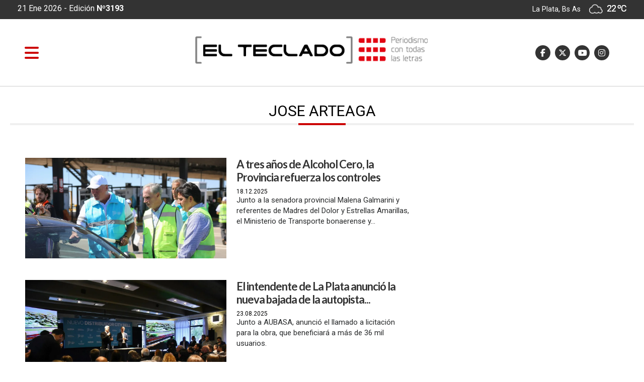

--- FILE ---
content_type: text/html; charset=utf-8
request_url: https://www.elteclado.com.ar/temas/34990/jose_arteaga.html
body_size: 7256
content:

       

      
  <!DOCTYPE html>
<html lang="es">
<head>
<meta http-equiv="Content-Type" content="text/html; charset=utf-8">
<meta name="viewport" content="width=device-width, initial-scale=1, maximum-scale=1">
<link rel="dns-prefetch" href="https://pagead2.googlesyndication.com/">
<link rel="dns-prefetch" href="https://code.jquery.com/">
<link rel="dns-prefetch" href="https://connect.facebook.net">
<BASE HREF=https://www.elteclado.com.ar/><meta http-equiv="expires" content="0">
<meta http-equiv="cache-control" content="no-cache" />
<meta http-equiv="cache-control" content="max-age=0" />
<meta http-equiv="Pragma" CONTENT="no-cache">
<meta http-equiv="Refresh" content="9000" />
<meta name="author" content="artcondesign" />
<meta name="generator" content="artcon sysnoticias 4.0" />
<meta name="organization" content="El Teclado" />
<meta name="copyright" content="Copyright 2026, El Teclado" />
<meta name="title" content="El Teclado"/>
<meta name="description" content="Periodismo desde La Plata, para toda la Provincia"/>
<meta name="keywords" content="diario digital, buenos aires, provincia, amba, la plata, cms"/>
<meta name="locality" content="La Plata, Buenos Aires - ARG" />
<meta name="robots"  content="index, follow" />
<!--<link rel="stylesheet" href="css/mesnu_stick.css"> -->
<link href="https://www.elteclado.com.ar/css/elteclado.css?v=01in25agt" rel="stylesheet">
<link href="https://www.elteclado.com.ar/css/animate.css?v=01in25agt" rel="stylesheet">
<link rel="shortcut icon" href="images/ico/favicon.ico" type="image/x-icon" />
<link rel="apple-touch-icon" href="images/ico/apple-touch-icon.png" />
<link rel="apple-touch-icon" sizes="57x57" href="images/ico/apple-touch-icon-57x57.png" />
<link rel="apple-touch-icon" sizes="72x72" href="images/ico/apple-touch-icon-72x72.png" />
<link rel="apple-touch-icon" sizes="76x76" href="images/ico/apple-touch-icon-76x76.png" />
<link rel="apple-touch-icon" sizes="114x114" href="images/ico/apple-touch-icon-114x114.png" />
<link rel="apple-touch-icon" sizes="120x120" href="images/ico/apple-touch-icon-120x120.png" />
<link rel="apple-touch-icon" sizes="144x144" href="images/ico/apple-touch-icon-144x144.png" />
<link rel="apple-touch-icon" sizes="152x152" href="images/ico/apple-touch-icon-152x152.png" />
<link rel="apple-touch-icon" sizes="180x180" href="images/ico/apple-touch-icon-180x180.png" />
<meta property="fb:pages" content="1862002894047623" />
<script src="https://kit.fontawesome.com/2a69def1d0.js" crossorigin="anonymous"></script>


<title>jose arteaga - El Teclado</title>                    
<link rel="canonical" href="https://www.elteclado.com.ar/temas/34990/jose_arteaga.html"/>
<meta property="fb:app_id"          content="149015025688227"/>
<meta property="og:url"             content="https://www.elteclado.com.ar/temas/34990/jose_arteaga.html" />
<meta property="og:type"            content="article" />
<meta property="og:title"       content="jose arteaga - El Teclado"/>
<meta property="og:description"   content="Periodismo desde La Plata, para toda la Provincia"/>
<meta property="og:image"       content="https://www.elteclado.com.arimages/logo_500x500.png" />
<meta property="og:image:width"     content="500"/>
<meta property="og:image:height"    content="500"/>  
<meta name="twitter:card" content="summary" />
<meta name="twitter:url"  content="https://www.elteclado.com.ar/temas/34990/jose_arteaga.html" />
<meta name="twitter:title" content="jose arteaga - El Teclado"/>
<meta name="twitter:description" content="Periodismo desde La Plata, para toda la Provincia"/>
</head>
<body>

<!-- Global site tag (gtag.js) - Google Analytics EL TECLADO : 96282156-5 OK-->
<script async src="https://www.googletagmanager.com/gtag/js?id=UA-96282156-5"></script>
<script>
  window.dataLayer = window.dataLayer || [];
  function gtag(){dataLayer.push(arguments);}
  gtag('js', new Date());

  gtag('config', 'UA-96282156-5');
</script>


<link href= "public/css/menulateral.css" rel="stylesheet"> 

<div class="container-fluid" style="height:38px; background-color:#333;">


<div class="container">

<div class="row" >


        <div class="col-lg-6 col-md-6 pt-2" style="background-color:transparent;color:#FFF; font-size: 16px; "> 
        
			          21 Ene 2026 </b> - Edición <b>Nº3193</b>
         
       				        
         </div>
         
                
         
         <div class="col-lg-6 col-md-6 text-right h640" style="margin:6px 0px 8px; color:#FFF">
                     La Plata, Bs As   <style type="text/css">
.textos_wt {
	font-family: 'Roboto',Arial, Helvetica, sans-serif; letter-spacing: -1px; 
	font-size: 18px; color: #fff; font-weight:400; text-shadow: 0 0px  0 #fff ;line-height:120%;
}
.textos_w {
	font-family: 'Roboto',Arial, Helvetica, sans-serif;
	font-size: 15px; color:#666666; text-shadow: 0 0px  0 #fff ; line-height:100%;
}
.textos_wc {
	font-family: 'Roboto',Arial, Helvetica, sans-serif;
	font-size: 14px; color: #0099CC; text-shadow: 0 1px  0 #fff ;
}
.textos_wcond {
	font-family: 'Roboto',Arial, Helvetica, sans-serif;
	font-size: 14px; color: #666;
}
.tiempo_img{width: 100%; margin-top:-2px; width: 28px}
</style>
<img class='tiempo_img' src='images/tiempo/04d.png' > 
<span class='textos_wt'>22 &ordm;C</span>
    
         </div>
         
  </div>
</div>     
</div>    






<nav class="navbar sticky-top navbar-light  navbar-toggleable-md" id="medio" >
<div id="obscurese"></div>

<!--********************* MENU SIDEEEEEE ************************-->
       
        <div id="contenido">

              <div id="sidebar" class="sidebar">
              
              <div class="container logo" style="margin-bottom:20px;">
               <img src="images/elteclado_logo.png" class="img-fluid" >
		      </div>


               <a href="https://www.elteclado.com.ar/temas/34990/jose_arteaga.html#" class="boton-cerrar" onclick="ocultar_lateral()"><i class="fa fa-times" aria-hidden="true"></i>  </a>


	    	      <div class="col-12 collapse show d-md-flex bg-light pt-2 pl-0 min-vh-100" id="sidebar">
    	        <ul class="nav flex-column flex-nowrap overflow-hidden">
                            
                            <li class="nav-item">
                                <a class="nav-link" href="./"> <span class="d-sm-inline">»
                                                &nbsp;PORTADA</span></a>
                               <!--<a class="nav-link" href="./"><i class="fa fa-home"></i>  <span class="d-sm-inline">PORTADA</span></a>-->

                            </li>
                            


				                       <li class='nav-item'><a class='nav-link pt-2' href='secciones/19/derechos-humanos.html'>
                                    »
                                    &nbsp;Derechos Humanos</a></li><li class='nav-item'><a class='nav-link pt-2' href='secciones/14/el-pais.html'>
                                    »
                                    &nbsp;El país</a></li><li class='nav-item'><a class='nav-link pt-2' href='secciones/24/el-teclado-radio.html'>
                                    »
                                    &nbsp;El Teclado Radio</a></li><li class='nav-item'><a class='nav-link pt-2' href='secciones/20/en-modo-avion.html'>
                                    »
                                    &nbsp;En Modo Avión</a></li><li class='nav-item'><a class='nav-link pt-2' href='secciones/15/especiales.html'>
                                    »
                                    &nbsp;Especiales</a></li><li class='nav-item'><a class='nav-link pt-2' href='secciones/2/la-provincia.html'>
                                    »
                                    &nbsp;La provincia</a></li><li class='nav-item'><a class='nav-link pt-2' href='secciones/4/legislatura.html'>
                                    »
                                    &nbsp;Legislatura</a></li><li class='nav-item'><a class='nav-link pt-2' href='secciones/12/municipales.html'>
                                    »
                                    &nbsp;Municipales</a></li><li class='nav-item'><a class='nav-link pt-2' href='secciones/16/opinion.html'>
                                    »
                                    &nbsp;Opinión</a></li><li class='nav-item'><a class='nav-link pt-2' href='secciones/22/un-dia-como-hoy.html'>
                                    »
                                    &nbsp;Un día como hoy</a></li>                                
 
                      <br>

                      <script async src = "https://cse.google.com/cse.js?cx=001770431985379353083:tprmpbvhj4c" > </script>  
                       <li class="nav-item pl-2 mt-2">
                                      	 <div class="col-12">
                                           <div class = "gcse-searchbox-only" data-resultsUrl = "index.php?ide=buscar" data-newWindow = "false" data-queryParameterName = "q" ></div>
                                           </div>
                                 
                      </li>

                      <div class="nav-item ml-2 pl-4 mt-2 " >
                        <div class="row">

                        <a href='https://www.facebook.com/ElTecladoNoticias' target="_blank"><i class="fa-brands fa-facebook-f social-side" title="Facebook"></i> </a>&nbsp;
                        <a href='https://twitter.com/ElTecladoOK' target="_blank"><i class="fa-brands fa-x-twitter social-side" title="Twitter"></i></a>&nbsp;
                        <a href='https://www.youtube.com/channel/UCP7F88F1p4bxjSDaK6GGAWQ' target="_blank"><i class="fa-brands fa-youtube-play social-side" title="Nuestro canal en Youtube"></i> </a> &nbsp;
                        <a href='https://www.instagram.com/eltecladonoticias/' target="_blank"><i class="fa-brands fa-instagram  social-em" title="Instagram"></i> </a>&nbsp;
                        <!--<a href='modulos/rss.html' target="_blank"><i class="fa fa-rss  social-em" title="RSS sindicar noticias"></i> </a>&nbsp;-->
                        </div>
                     </div>


                      
               




</ul>
</div>

</div>
</div>
                     
          </div><!--sidebar-->
        </div><!--cont side-->
<!--side-->












<div class="container">   


  			         <a id="abrir" class="abrir-cerrar" href="javascript:void(0)" onclick="mostrar_lateral()">
                
                 <i class="fa fa-bars" aria-hidden="true"></i></a>

                 <div class="col-lg-3 col-md-6 ">
                 <div id="Logochico"> <a class="naavbar-brand" href="./">
                     <img src='images/logo_menur.svg' /></a>
                 </div>
                 </div>

      			      <div class="col-sm-10 col-md-5 header_logo" id="header_logo">
                  <a href="./"><img src="images/elteclado_logo.svg" class="img-fluid" ></a>
                  </div>
                
                

        		         <div class="col-md-4 head_social h768" id="sociales" style="z-index:0" >
                      <div class="row float-right">
                        <a href='https://www.facebook.com/ElTecladoNoticias' target="_blank"><i class="fa-brands fa-facebook-f social-em" title="Facebook"></i> </a>&nbsp;
                        <a href='https://twitter.com/ElTecladoOK' target="_blank"><i class="fa-brands fa-x-twitter social-em" title="Twitter"></i></a>&nbsp;
                        <a href='https://www.youtube.com/channel/UCP7F88F1p4bxjSDaK6GGAWQ' target="_blank"><i class="fa-brands fa-youtube-play social-em" title="Nuestro canal en Youtube"></i> </a> &nbsp;
                        <a href='https://www.instagram.com/eltecladonoticias/' target="_blank"><i class="fa-brands fa-instagram  social-em" title="Instagram"></i> </a>&nbsp;
                        <!--<a href='modulos/rss.html' target="_blank"><i class="fa fa-rss  social-em" title="RSS sindicar noticias"></i> </a>&nbsp;-->
                     </div> 
                     </div>
                     

                      <div class="col-4 offset-lg-5  temperatura_mini h768" style="color:#fff; font-size: 18px;">
					            21 Ene 2026  - Edición <b>Nº3193</b>
                        <style type="text/css">
.textos_wt {
	font-family: 'Roboto',Arial, Helvetica, sans-serif; letter-spacing: -1px; 
	font-size: 18px; color: #fff; font-weight:400; text-shadow: 0 0px  0 #fff ;line-height:120%;
}
.textos_w {
	font-family: 'Roboto',Arial, Helvetica, sans-serif;
	font-size: 15px; color:#666666; text-shadow: 0 0px  0 #fff ; line-height:100%;
}
.textos_wc {
	font-family: 'Roboto',Arial, Helvetica, sans-serif;
	font-size: 14px; color: #0099CC; text-shadow: 0 1px  0 #fff ;
}
.textos_wcond {
	font-family: 'Roboto',Arial, Helvetica, sans-serif;
	font-size: 14px; color: #666;
}
.tiempo_img{width: 100%; margin-top:-2px; width: 28px}
</style>
<img class='tiempo_img' src='images/tiempo/04d.png' > 
<span class='textos_wt'>22 &ordm;C</span>
                          </div>

 </div>

</nav>


<script>

/* lateral menu */

document.getElementById("obscurese").style.display = "none";
ocultar_lateral();

/*
document.getElementById('obscurese').addEventListener('click', function(e){
      e.stopPropagation()
      ocultar_lateral();
});
*/
function mostrar_lateral() {
    document.getElementById("obscurese").style.display = "block";
    document.getElementById("sidebar").style.width = "300px";
    document.getElementById("contenido").style.marginLeft = "290px";
    document.getElementById("abrir").style.display = "none";
    document.getElementById("cerrar").style.display = "inline";
}

function ocultar_lateral() {
    document.getElementById("obscurese").style.display = "none";
    document.getElementById("sidebar").style.width = "0";
    document.getElementById("contenido").style.marginLeft = "0";
    document.getElementById("abrir").style.display = "inline";
    document.getElementById("cerrar").style.display = "none";
}


</script>

<script src="https://code.jquery.com/jquery-3.2.1.min.js"></script>


<script type="text/javascript">

$(document).ready(function(){
  //var altoVentana = $('#Ventana').css('height').replace("px","");//usa este para que desaparezca despues de pasar el alto del div
  $("#Logochico").css("display","none");
  $("#Sociales").css("display","");
  $("#medio").addClass("medio1a");
  $(".temperatura_mini").css("display","none");


  var altoVentana = 20;
  var posicionVentana = document.getElementById("Logochico").offsetTop;
  
  $(window).scroll(function(event){
	  
  
    var posicionScroll = $(this).scrollTop();
      if (posicionScroll > (parseInt(posicionVentana)+parseInt(altoVentana))){
      $("#Logochico").css("display","");     
      $("#header_logo").css("display","none");
      $("#sociales").css("display","none");
	    $(".temperatura_mini").css("display","");
 	    $("#medio").addClass("medio1");
	    $("#medio").removeClass("medio1a");
      $(".temperatura_mini").css("display","");


    } else {
      $("#Logochico").css("display","none");
      $("#header_logo").css("display","");
      $("#sociales").css("display","");
	  $(".temperatura_mini").css("display","none");
 	  $("#medio").addClass("medio1a");
	  $("#medio").removeClass("medio1");
      
    }
    
      });
});</script>



  <div class="container text-left" style="margin:40px auto 10px; border-bottom:4px  #efefef solid; padding-bottom: 6px">


                  <div class='secc-title'>jose arteaga </div> 
 </div>






<div class="container wow fadeIn" style="margin: 30px auto 0px;">
<div class="row">

</div>
</div>



<div class="container">
        

        
</div>    


<div class="container" style="min-height: 450px; margin-top:30px ">
    <div class="row">
        <div class="col-md-8">
                    <div class="col-md-12">           
                    <div class="row">

                       

                        <div class='col-md-12 noticia_sec'><a href='nota/29965/a-tres-anos-de-alcohol-cero-la-provincia-refuerza-los-controles.html' title='A tres años de Alcohol Cero, la Provincia refuerza los controles'><div class='marcofoto'><img  src='fotos/2025/12/marinucci_y_arteaga,_a_tres_anos_de_alcohol_cero-_convenio,_megaoperativo_y_mas_controles_en_las_rutas_bonaerenses_010.jpeg.webp' alt='A tres años de Alcohol Cero, la Provincia refuerza los controles' title='A tres años de Alcohol Cero, la Provincia refuerza los controles' align='left' /></div></a><H1><a href=nota/29965/a-tres-anos-de-alcohol-cero-la-provincia-refuerza-los-controles.html>A tres años de Alcohol Cero, la Provincia refuerza los controles</a></H1><span class=tapa-volanta>18.12.2025</span><div class=bajada><span></SPAN>Junto a la senadora provincial Malena Galmarini y referentes de Madres del Dolor y Estrellas Amarillas, el Ministerio de Transporte bonaerense y...</div></div><div class='col-md-12 noticia_sec'><a href='nota/29027/el-intendente-de-la-plata-anuncio-la-nueva-bajada-de-la-autopista-en-city-bell.html' title='El intendente de La Plata anunció la nueva bajada de la autopista...'><div class='marcofoto'><img  src='fotos/2025/08/whatsapp_image_2025-08-22_at_19.04.58.jpeg.webp' alt='El intendente de La Plata anunció la nueva bajada de la autopista en City Bell' title='El intendente de La Plata anunció la nueva bajada de la autopista en City Bell' align='left' /></div></a><H1><a href=nota/29027/el-intendente-de-la-plata-anuncio-la-nueva-bajada-de-la-autopista-en-city-bell.html>El intendente de La Plata anunció la nueva bajada de la autopista...</a></H1><span class=tapa-volanta>23.08.2025</span><div class=bajada><span></SPAN>Junto a AUBASA, anunció el llamado a licitación para la obra, que beneficiará a más de 36 mil usuarios.</div></div><div class='col-md-12 noticia_sec'><a href='nota/19453/cuanto-deben-pagar-las-empresas-de-transporte-si-te-roban-el-equipaje-en-el-micro.html' title='Cuánto deben pagar las empresas de transporte si te roban el...'><div class='marcofoto'><img  src='fotos/2023/01/11_pexels-oleksandr-pidvalnyi-1008155.jpg' alt='Cuánto deben pagar las empresas de transporte si te roban el equipaje en el micro' title='Cuánto deben pagar las empresas de transporte si te roban el equipaje en el micro' align='left' /></div></a><H1><a href=nota/19453/cuanto-deben-pagar-las-empresas-de-transporte-si-te-roban-el-equipaje-en-el-micro.html>Cuánto deben pagar las empresas de transporte si te roban el...</a></H1><span class=tapa-volanta>11.01.2023</span><div class=bajada><span></SPAN>La Comisión Nacional de Regulación de Transporte (CNRT), del Ministerio de Transporte, pone en conocimiento a usuarios y usuarias el procedimiento...</div></div><div class='col-md-12 noticia_sec'><a href='nota/19109/como-va-a-ser-el-operativo-de-control-en-las-rutas-durante-el-fin-de-semana-largo.html' title='Cómo va a ser el operativo de control en las rutas durante el fin...'><div class='marcofoto'><img  src='fotos/2022/12/07_foto_-__el_gobierno_nacional_despliega_un_fuerte_operativo_vial_por_el_fin_de_semana_largo.jpg' alt='Cómo va a ser el operativo de control en las rutas durante el fin de semana largo' title='Cómo va a ser el operativo de control en las rutas durante el fin de semana largo' align='left' /></div></a><H1><a href=nota/19109/como-va-a-ser-el-operativo-de-control-en-las-rutas-durante-el-fin-de-semana-largo.html>Cómo va a ser el operativo de control en las rutas durante el fin...</a></H1><span class=tapa-volanta>07.12.2022</span><div class=bajada><span></SPAN>Habrá un operativo especial para controlar documentación, nivel de alcohol en sangre en conductores y demás requisitos necesarios que garantizan...</div></div><div class='col-md-12 noticia_sec'><a href='nota/19032/historico-el-tren-universitario-recorrio-el-tramo-completo-de-las-vias-recuperadas.html' title='Histórico: el Tren Universitario recorrió el tramo completo de...'><div class='marcofoto'><img  src='fotos/2022/12/01-dsc1206-scaled.jpg' alt='Histórico: el Tren Universitario recorrió el tramo completo de las vías recuperadas' title='Histórico: el Tren Universitario recorrió el tramo completo de las vías recuperadas' align='left' /></div></a><H1><a href=nota/19032/historico-el-tren-universitario-recorrio-el-tramo-completo-de-las-vias-recuperadas.html>Histórico: el Tren Universitario recorrió el tramo completo de...</a></H1><span class=tapa-volanta>01.12.2022</span><div class=bajada><span></SPAN>El Tren Universitario realizó un viaje completo utilizando las vías recuperadas de la circunvalación de La Plata. Además se realizó la firma del...</div></div><div class='col-md-12 noticia_sec'><a href='nota/14024/en-san-martin-la-cnrt-presento-su-nueva-oficina-de-control-del-transporte.html' title='En San Martin: La CNRT presentó su nueva oficina de control del...'><div class='marcofoto'><img  src='fotos/2021/10/01_whatsapp_image_2021-09-30_at_20.46.07_010.jpeg' alt='En San Martin: La CNRT presentó su nueva oficina de control del transporte' title='En San Martin: La CNRT presentó su nueva oficina de control del transporte' align='left' /></div></a><H1><a href=nota/14024/en-san-martin-la-cnrt-presento-su-nueva-oficina-de-control-del-transporte.html>En San Martin: La CNRT presentó su nueva oficina de control del...</a></H1><span class=tapa-volanta>01.10.2021</span><div class=bajada><span></SPAN>Tiene competencia en los partidos de General San Martín, Hurlingham, José C. Paz, San Miguel y Tres de Febrero. Es un nuevo lugar de atención para...</div></div><div class='col-md-12 noticia_sec'><a href='nota/13590/la-cnrt-lidera-el-ranking-de-organismos-mas-transparentes.html' title='La CNRT lidera el ranking de organismos más transparentes'><div class='marcofoto'><img  src='fotos/2021/08/19_el_teclado_cnrt_arteaga.jpg' alt='La CNRT lidera el ranking de organismos más transparentes' title='La CNRT lidera el ranking de organismos más transparentes' align='left' /></div></a><H1><a href=nota/13590/la-cnrt-lidera-el-ranking-de-organismos-mas-transparentes.html>La CNRT lidera el ranking de organismos más transparentes</a></H1><span class=tapa-volanta>19.08.2021</span><div class=bajada><span></SPAN>La Agencia de Acceso a la Información Pública difundió el Índice de Transparencia Activa del mes de julio 2021 de los organismos descentralizados...</div></div><div class='col-md-12 noticia_sec'><a href='nota/10540/para-escuchar-entrevista-a-jose-arteaga-titular-de-la-comision-nacional-de-regulacion-del-transporte.html' title='Para escuchar: Entrevista a José Arteaga, titular de la Comisión...'><div class='marcofoto'><img  src='fotos/2020/10/20201017132834_20200211172104_jose_arteaga_2.jpg' alt='Para escuchar: Entrevista a José Arteaga, titular de la Comisión Nacional de Regulación del Transporte' title='Para escuchar: Entrevista a José Arteaga, titular de la Comisión Nacional de Regulación del Transporte' align='left' /></div></a><H1><a href=nota/10540/para-escuchar-entrevista-a-jose-arteaga-titular-de-la-comision-nacional-de-regulacion-del-transporte.html>Para escuchar: Entrevista a José Arteaga, titular de la Comisión...</a></H1><span class=tapa-volanta>17.10.2020</span><div class=bajada><span></SPAN>AUDIO.- El titular de la Comisión Nacional de Regulación del Transporte (CNRT), habló con El Teclado Radio sobre el regreso de los micros de larga...</div></div><div class='col-md-12 noticia_sec'><a href='nota/7905/para-escuchar-entrevista-a-jose-arteaga-titular-de-la-comision-nacional-de-regulacion-del-transporte.html' title='Para escuchar: Entrevista a José Arteaga, titular de la Comisión...'><div class='marcofoto'><img  src='fotos/2020/03/20200314131111_20200209154527_arteaga_2.jpg' alt='Para escuchar: Entrevista a José Arteaga, titular de la Comisión Nacional de Regulación del Transporte' title='Para escuchar: Entrevista a José Arteaga, titular de la Comisión Nacional de Regulación del Transporte' align='left' /></div></a><H1><a href=nota/7905/para-escuchar-entrevista-a-jose-arteaga-titular-de-la-comision-nacional-de-regulacion-del-transporte.html>Para escuchar: Entrevista a José Arteaga, titular de la Comisión...</a></H1><span class=tapa-volanta>14.03.2020</span><div class=bajada><span></SPAN>El titular de la Comisión Nacional de Regulación del Transporte (CNRT), habló con El Teclado Radio sobre las medidas de prevención que se vienen...</div></div><div class='col-md-12 noticia_sec'><a href='nota/7537/jose-arteaga-y-el-proyecto-de-mudar-la-terminal-de-la-plata-quot-no-puede-seguir-donde-esta-es-inviable-quot-.html' title='José Arteaga y el proyecto de mudar la terminal de La Plata:...'><div class='marcofoto'><img  src='fotos/2020/02/20200211172104_jose_arteaga_2.jpg' alt='José Arteaga y el proyecto de mudar la terminal de La Plata: &quot;No puede seguir donde está, es inviable&quot;' title='José Arteaga y el proyecto de mudar la terminal de La Plata: &quot;No puede seguir donde está, es inviable&quot;' align='left' /></div></a><H1><a href=nota/7537/jose-arteaga-y-el-proyecto-de-mudar-la-terminal-de-la-plata-quot-no-puede-seguir-donde-esta-es-inviable-quot-.html>José Arteaga y el proyecto de mudar la terminal de La Plata:...</a></H1><span class=tapa-volanta>12.02.2020</span><div class=bajada><span></SPAN>El titular de la CNRT aseguró que es una discusión que &quot;hay que dar con el Municipio&quot; y adelantó que el ministerio de Transporte está...</div></div><div class='col-md-12 noticia_sec'><a href='nota/7516/micros-de-doble-piso-desde-la-cnrt-arteaga-aseguro-que-quot-vamos-a-aumentar-el-control-por-parte-del-estado-quot-.html' title='Micros de doble piso: Desde la CNRT, Arteaga aseguró que...'><div class='marcofoto'><img  src='fotos/2020/02/20200210115021_arteaga.jpg' alt='Micros de doble piso: Desde la CNRT, Arteaga aseguró que &quot;vamos a aumentar el control por parte del Estado&quot;' title='Micros de doble piso: Desde la CNRT, Arteaga aseguró que &quot;vamos a aumentar el control por parte del Estado&quot;' align='left' /></div></a><H1><a href=nota/7516/micros-de-doble-piso-desde-la-cnrt-arteaga-aseguro-que-quot-vamos-a-aumentar-el-control-por-parte-del-estado-quot-.html>Micros de doble piso: Desde la CNRT, Arteaga aseguró que...</a></H1><span class=tapa-volanta>10.02.2020</span><div class=bajada><span></SPAN>El titular de la Comisión Nacional de Regulación del Transporte habló sobre la situación del organismo y se metió en la discusión por las horas...</div></div><div class='col-md-12 noticia_sec'><a href='nota/7507/para-escuchar-entrevista-a-jose-arteaga-titular-de-la-comision-nacional-de-regulacion-del-transporte.html' title='Para escuchar: Entrevista a José Arteaga, titular de la Comisión...'><div class='marcofoto'><img  src='fotos/2020/02/20200209154527_arteaga_2.jpg' alt='Para escuchar: Entrevista a José Arteaga, titular de la Comisión Nacional de Regulación del Transporte' title='Para escuchar: Entrevista a José Arteaga, titular de la Comisión Nacional de Regulación del Transporte' align='left' /></div></a><H1><a href=nota/7507/para-escuchar-entrevista-a-jose-arteaga-titular-de-la-comision-nacional-de-regulacion-del-transporte.html>Para escuchar: Entrevista a José Arteaga, titular de la Comisión...</a></H1><span class=tapa-volanta>09.02.2020</span><div class=bajada><span></SPAN>El titular de la Comisión Nacional de Regulación del Transporte (CNRT), habló con El Teclado Radio sobre los desafíos que debe afrontar al frente...</div></div> 
                  </div>
                  </div>
        </div>

        <div class="col-md-4">
              
                                                   <div class="space20"></div>  
                                
                              
                                                               
                               
                                 <div class='col-lg-12 col-md-12 sideb' style='background-color:#f4f4f4;'>
                                      <div style='background-color: #fff; text-align: center; width:100%; height:80px; padding-top: 30px'>
	<script async src="https://pagead2.googlesyndication.com/pagead/js/adsbygoogle.js"></script>
		<!-- El Teclado HORIZONTAL -->
		<ins class="adsbygoogle"
		     style="display:block"
		     data-ad-client="ca-pub-3896970433486388"
		     data-ad-slot="1675693841"
		     data-ad-format="auto"
		     data-full-width-responsive="true"></ins>
		<script>
		     (adsbygoogle = window.adsbygoogle || []).push({});
		</script>

</div> 
                                </div>

                                <div class="space10"></div>
                                
                                
                            
        </div>

    </div>    
</div><!--footer-->
<footer class="footer1" style="clear: both;">
<div class="container">

<div class="row"><!-- row -->
            
                <div class="col-lg-3 col-md-3"><!-- widgets column left -->
                                
 
                           	<p><a  href="institucional/nosotros.html"><i class="fa fa-angle-double-right"></i> Quienes somos</a></p>
                            <!--  <li><a  href="correos"><i class="fa fa-angle-double-right"></i> Contactenos</a></li>-->
                            <p><a  href="institucional/publicidad.html"><i class="fa fa-angle-double-right"></i> Publicite aquí</a></p>
                            <!--    <li><a href="archivos"><i class="fa fa-angle-double-right"></i> Archivos</a></li>-->
                
                          <p><br><b>El Teclado </b> <br>Propiedad intelectual Nº 72127739<br>
                            Calle 8 nro 1713, La Plata<br>Propietaria y directora: Noelia Marone</p>
                         
                      
                </div><!-- widgets column left end -->
                
                
                
                <div class="col-lg-3 col-md-3"><!-- widgets column left -->
            
           
 								         	<p><a href="secciones/14/el-pais.html"><i class="fa fa-angle-double-right"></i>  El País</a></p>
                          <p><a href="secciones/12/municipales.html"><i class="fa fa-angle-double-right"></i>  Municipios</a></p>
                          <p><a href="secciones/4/legislatura.html"><i class="fa fa-angle-double-right"></i>  Legislatura</a></p>
                          <p><a href="secciones/2/provincia.html"><i class="fa fa-angle-double-right"></i>  Provincia</a></p>
                      
                </div><!-- widgets column left end -->
                
                
                
                <div class="col-lg-3 col-md-3"><!-- widgets column left -->
            
                


                <p><a href="secciones/22/ronda-de-noticias.html"><i class="fa fa-angle-double-right"></i> Ronda de noticias</a></p>
 				        <p><a href="secciones/16/opinion.html"><i class="fa fa-angle-double-right"></i> Opinión</a></p>
                <p><a href="secciones/17/judiciales.html"><i class="fa fa-angle-double-right"></i>  Judiciales</a></p>
                <p><a href="secciones/15/especiales.html"><i class="fa fa-angle-double-right"></i>  Especiales</a></p>
                      
                </div><!-- widgets column left end -->
                

                
                <div class="col-lg-3 col-md-3"><!-- widgets column center -->
                                
                                <div class="col-lg-12 mb-4">
                              	<p><b>Email:</b> <a href="mailto:info@elteclado.com.ar">info@elteclado.com.ar</a>
                                <br><span class="tistle-median">La Plata, Buenos Aires - ARG</span>  
                                </div>
                              
                               <div class="col-lg-12 social-icons text-left">
                                 
                                	        <a href="https://www.facebook.com/ElTecladoNoticias"><i class="fa-brands fa-facebook-square fa-3x social-foot" id="social"></i></a>
                            	            <a href="https://twitter.com/ElTecladoOK"><i class="fa-brands fa-x-twitter fa-3x social-foot" id="social"></i></a>
                                            <a href="https://www.instagram.com/eltecladonoticias/" target="_blank"><i class="fa-brands  fa-instagram fa-3x social-foot" id="social"></i></a>
                                            <a href="https://www.youtube.com/channel/UCP7F88F1p4bxjSDaK6GGAWQ"><i class="fa-brands fa-youtube-square fa-3x social-foot" id="social"></i></a>
                                            <a href="mailto:info@elteclado.com.ar"><i class="fa fa-envelope-square fa-3x social-foot" id="social"></i></a>

                                    
                                </div>
                    		 
   </div>

</div>
</footer>
<!--header-->

<div class="footer-bottom">

	<div class="container">

		<div class="row">

			<div class="col-xs-12 col-sm-6 col-md-6 col-lg-6">

				<div class="copyright">

					© 2017/2026, EL TECLADO | derechos reservados  -  <a href='institucional/politicas.html'> Política de privacidad</a>

				</div>

			</div>

			<div class="col-xs-12 col-sm-6 col-md-6 col-lg-6">

				<div class="design">
				 <a href="https://www.artcon.com.ar/?utm_source=elteclado&utm_medium=banner&utm_campaign=webclien&utm_content=textlink"><img src="images/isologotipo_c.png" width="120" style="filter: grayscale(0%);"> | artcon</a>design™
				</div>

			</div>

		</div>

	</div>

</div>

<!--
<script src="https://code.jquery.com/jquery-3.2.1.min.js"></script>-->

<!--   <script src="https://cdnjs.cloudflare.com/ajax/libs/tether/1.4.0/js/tether.min.js" integrity="sha384-DztdAPBWPRXSA/3eYEEUWrWCy7G5KFbe8fFjk5JAIxUYHKkDx6Qin1DkWx51bBrb" crossorigin="anonymous"></script>-->
<script src="https://www.elteclado.com.ar/js/tether.min.js"></script>
<script src="https://www.elteclado.com.ar/js/bootstrap.js"></script>
<script src="https://www.elteclado.com.ar/js/funciones.js"></script>
<script src="https://www.elteclado.com.ar/js/wow.min.js"></script>
<script src="https://www.elteclado.com.ar/js/lazyload.min.js"></script>
<script>
window.addEventListener("load", function(event) {
    lazyload();
});
</script>



<script type="text/javascript">
  wow = new WOW(
      {
        boxClass:     'wow', 
        animateClass: 'animated',
        offset:       100,
        callback:     function(box) {
          console.log("WOW: animating <" + box.tagName.toLowerCase() + ">")
        }
      }
    );
    wow.init();
    document.getElementById('moar').onclick = function() {
      var section = document.createElement('section');
      section.className = 'section--purple wow fadeInDown';
      this.parentNode.insertBefore(section, this);
    };
</script>


</body></html>



--- FILE ---
content_type: text/html; charset=utf-8
request_url: https://www.google.com/recaptcha/api2/aframe
body_size: 114
content:
<!DOCTYPE HTML><html><head><meta http-equiv="content-type" content="text/html; charset=UTF-8"></head><body><script nonce="KwaGpBXJkIph2bvmZWndOQ">/** Anti-fraud and anti-abuse applications only. See google.com/recaptcha */ try{var clients={'sodar':'https://pagead2.googlesyndication.com/pagead/sodar?'};window.addEventListener("message",function(a){try{if(a.source===window.parent){var b=JSON.parse(a.data);var c=clients[b['id']];if(c){var d=document.createElement('img');d.src=c+b['params']+'&rc='+(localStorage.getItem("rc::a")?sessionStorage.getItem("rc::b"):"");window.document.body.appendChild(d);sessionStorage.setItem("rc::e",parseInt(sessionStorage.getItem("rc::e")||0)+1);localStorage.setItem("rc::h",'1768984020100');}}}catch(b){}});window.parent.postMessage("_grecaptcha_ready", "*");}catch(b){}</script></body></html>